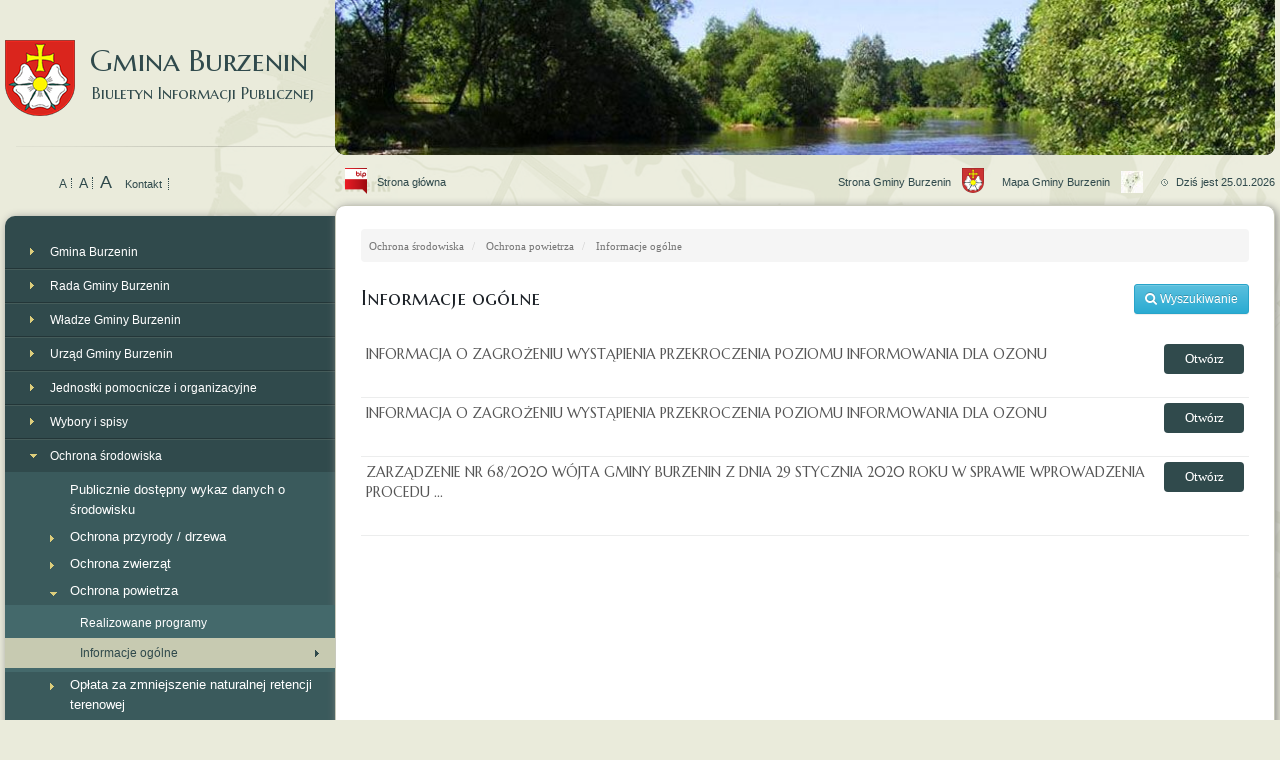

--- FILE ---
content_type: text/html; charset=utf-8
request_url: https://ugburzenin.pl/bip/v/123
body_size: 12132
content:
<!DOCTYPE html>
<html lang="pl">
    <head>
        <base href="/"/>
        <title>Biuletyn Informacji Publicznej Gminy Burzenin</title>
        <meta name="description" content="">
        <meta http-equiv="Content-Type" content="text/html; charset=UTF-8" />
        <link rel="author" href="/humans.txt" />
        <meta http-equiv="X-UA-Compatible" content="IE=edge,chrome=1">
        <meta name="viewport" content="width=device-width">
        <link href='https://fonts.googleapis.com/css?family=Marcellus+SC&subset=latin,latin-ext' rel='stylesheet' type='text/css'>

        <!-- Latest compiled and minified CSS -->
        <link rel="stylesheet" href="https://maxcdn.bootstrapcdn.com/bootstrap/3.3.7/css/bootstrap.min.css" integrity="sha384-BVYiiSIFeK1dGmJRAkycuHAHRg32OmUcww7on3RYdg4Va+PmSTsz/K68vbdEjh4u" crossorigin="anonymous">

        <!-- Optional theme -->
        <link rel="stylesheet" href="https://maxcdn.bootstrapcdn.com/bootstrap/3.3.7/css/bootstrap-theme.min.css" integrity="sha384-rHyoN1iRsVXV4nD0JutlnGaslCJuC7uwjduW9SVrLvRYooPp2bWYgmgJQIXwl/Sp" crossorigin="anonymous">
        <link href="//maxcdn.bootstrapcdn.com/font-awesome/4.1.0/css/font-awesome.min.css" rel="stylesheet">

        <link href="site/css/stylebip.css" media="screen" rel="stylesheet" type="text/css" />
        <script type="text/javascript" src="site/js/jquery.js"></script>
        <!--<script type="text/javascript" src="site/js/jquery-1.9.1.min.js"></script>-->
        <link rel="shortcut icon" href="favicon.ico" type="image/x-icon" />

        <script type="text/javascript" src="site/js/jquery.cycle.2.min.js"></script>
        <script type="text/javascript" src="site/js/jquery.cycle2.carousel.min.js"></script>
        <script type="text/javascript" src="site/js/fancybox/jquery.fancybox-1.3.4.js"></script>
        <link rel="stylesheet" href="site/js/fancybox/jquery.fancybox-1.3.4.css" type="text/css" media="screen" />
        <link type="text/css" href="/css/colorbox.css" rel="stylesheet" media="screen" /> 
        <script type="text/javascript" src="/js/jquery.colorbox-min.js"></script>
       
         <link rel="stylesheet" type="text/css" href="https://cdn.datatables.net/v/dt/dt-1.10.16/b-1.5.1/b-html5-1.5.1/b-print-1.5.1/fc-3.2.4/fh-3.1.3/r-2.2.1/datatables.min.css"/>
 
        <script type="text/javascript">
            $(document).ready(function () {

                $("a.photo").fancybox(
                        {
                            'padding': 3
                        });


                $("a#single_image").fancybox();


                $("a#inline").fancybox({
                    'hideOnContentClick': true
                });

                $(".click").fancybox(
                        {
                            'padding': 3
                        });
                $("a.group").fancybox({
                    'transitionIn': 'elastic',
                    'transitionOut': 'elastic',
                    'speedIn': 600,
                    'speedOut': 200,
                    'overlayShow': false
                });
                $('#mobile_menu').click(function ()
                {
                    $('#menu_glowne').toggleClass('display');
                    return false;
                });

            });

            printDivCSS = new String('<link href="//css/style.css" media="print" rel="stylesheet" type="text/css" />')
            function printDiv(div) {
                window.frames["print_frame"].document.body.innerHTML = printDivCSS + div[0].innerHTML;
                window.frames["print_frame"].window.focus();
                window.frames["print_frame"].window.print();
            }
        </script>
        <script src="https://maps.googleapis.com/maps/api/js?v=3.exp&amp;sensor=false"></script>
        <script type="text/javascript">
            var map;
            var MY_MAPTYPE_ID = 'custom_style';

            function initialize() {

                var featureOpts = [{"stylers": [{"saturation": 1}, {"hue": "#ccff00"}]}, {"featureType": "water", "stylers": [{"hue": "#00ff66"}, {"saturation": -100}, {"lightness": -26}]}, {"featureType": "road.arterial", "stylers": [{"gamma": 0.72}, {"saturation": -71}, {"hue": "#66ff00"}]}, {"featureType": "road.highway", "stylers": [{"lightness": -2}, {"hue": "#11ff00"}, {"saturation": -80}]}, {}];

                var mapOptions = {
                    disableDefaultUI: true,
                    zoom: 16,
                    scrollwheel: false,
                    zoomControlOptions:
                            {
                                style: google.maps.ZoomControlStyle.SMALL
                            },
                    panControl: false,
                    center: new google.maps.LatLng(51.45984, 18.83101),
                    mapTypeControlOptions: {
                        mapTypeIds: [google.maps.MapTypeId.ROADMAP, MY_MAPTYPE_ID]
                    },
                    mapTypeId: MY_MAPTYPE_ID
                };

                map = new google.maps.Map(document.getElementById('map-canvas'), mapOptions);
                map2 = new google.maps.Map(document.getElementById('map-canvas2'), mapOptions);
                map3 = new google.maps.Map(document.getElementById('map-canvas3'), mapOptions);

                var marker = new google.maps.Marker({
                    position: new google.maps.LatLng(51.45984, 18.83101),
                    map: map3,
                    title: 'UG Burzenin'
                });

                var customMapType = new google.maps.StyledMapType(featureOpts, {name: 'Custom Style'});

                map.mapTypes.set(MY_MAPTYPE_ID, customMapType);
                map2.mapTypes.set(MY_MAPTYPE_ID, customMapType);
                map3.mapTypes.set(MY_MAPTYPE_ID, customMapType);
            }

            google.maps.event.addDomListener(window, 'load', initialize);
        </script>
        <script type="text/javascript">
            $(document).ready(function ()
            {

//                $('#push').css('height', $('#dolne_boxy').height() + 20);
//
//                if ($('#boxy_prawo').height() < $('#zawartosc').height())
//                {
//                    $('#boxy_prawo').css('height', $('#zawartosc').height() - 25);
//                }
                $.ajaxSetup({
                    // Disable caching of AJAX responses
                    cache: false
                });

                $('.rozwin_drugi>a').live("click",function ()
                {
                    $(this).parent().toggleClass('rozwiniete');
                    return false;
                });
                $('.rozwin_trzeci>a').live("click",function ()
                {
                    $(this).parent().toggleClass('rozwiniete');
                    return false;
                });

//                if (/Android|webOS|iPhone|iPad|iPod|BlackBerry|IEMobile|Opera Mini/i.test(navigator.userAgent))
//                {
//                    $('.rozwin_trzeci>a').live("click",function ()
//                    {
//                        alert("3");
//                        $(this).parent().toggleClass('rozwiniete');
//                        return false;
//                    });
//                    $('.rozwin_czwarty>a').live("click",function ()
//                    {
//                        alert("4");
//                        $(this).parent().toggleClass('rozwiniete');
//                        return false;
//                    });
//                } else
//                {
//                    $('.rozwin_trzeci>a').live("click",function ()
//                    {
//                        return false;
//                    });
//                    $('.rozwin_czwarty>a').live("click",function ()
//                    {
//                        return false;
//                    });
//                }

//
//                $(window).resize(function ()
//                {
//
//                    $('#push').css('height', $('#dolne_boxy').height() + 20);
//
//                    if ($('#boxy_prawo').height() < $('#zawartosc').height())
//                    {
//                        $('#boxy_prawo').css('height', $('#zawartosc').height() - 25);
//                    }
//
//
//                    $('.rozwin_drugi>a').live("click",function ()
//                    {
//                        $(this).parent().toggleClass('rozwiniete');
//                        return false;
//                    });
//                    $('.rozwin_trzeci>a').live("click",function ()
//                    {
//                        $(this).parent().toggleClass('rozwiniete');
//                        return false;
//                    });
//                });


            });

        </script>
        <script>
            $(document).ready(function () {
                $("#btnSlide").on('click', function () {
                    $("p.pSlide").toggle("slow");
                    return false;
                });
            });
        </script>
        <script type="text/javascript">
            function SliderImages() {
                var $active = $('#cycler .active');
                var $next = ($active.next().length > 0) ? $active.next() : $('#cycler img:first');
                $next.css('z-index', 2);//move the next image up the pile
                $active.fadeOut(1500, function () {//fade out the top image
                    $active.css('z-index', 1).show().removeClass('active');//reset the z-index and unhide the image
                    $next.css('z-index', 3).addClass('active');//make the next image the top one
                });
            }

            $(document).ready(function () {
// run every 7s
                setInterval('SliderImages()', 7000);
            })
        </script>
        <link href="css/stylebiplast.css" media="screen" rel="stylesheet" type="text/css" />
    </head>
    <body onload="godzina();">
        <script>
  (function(i,s,o,g,r,a,m){i['GoogleAnalyticsObject']=r;i[r]=i[r]||function(){
  (i[r].q=i[r].q||[]).push(arguments)},i[r].l=1*new Date();a=s.createElement(o),
  m=s.getElementsByTagName(o)[0];a.async=1;a.src=g;m.parentNode.insertBefore(a,m)
  })(window,document,'script','//www.google-analytics.com/analytics.js','ga');

  ga('create', 'UA-59513688-1', 'auto');
  ga('send', 'pageview');

</script><!--        <script type="text/javascript">
            if (window.location.href == "http://ugburzenin.pl/bip" || window.location.href == "http://www.ugburzenin.pl/bip") {
             $.colorbox({href: "http://www.ugburzenin.pl/images/zyczenia-wielkanocne.jpg", open: true});
            }
        </script>-->
        <iframe name='print_frame' style='position: absolute' width='0' height='0' frameborder='0' src='about:blank'></iframe>
        <div id="main">
            <div>
                <div id="left">
                    <a href="/bip" id="logo" class="notranslate htitle"><img src="images/logo.png" alt="UG Burzenin"/>Gmina Burzenin <span>Biuletyn Informacji Publicznej</span></a>
                    <div id="search2"  class="hidden-sm hidden-md hidden-xs">
                        <form action="pl/site/search">
                            <input type="text" placeholder="Szukana fraza" name='search' value=""/>
                            <button type="submit"></button>
                        </form>
                    </div>
                    <div class="clear"></div>
                    <div id="opcje" class="hidden-sm hidden-md hidden-xs">
    <div id="smallK">
        <a onclick="$('p').css('font-size', '1.2em')" href="javascript:;" id="small_font">A</a>
        <a onclick="$('p').css('font-size', '1.5em')" href="javascript:;" id="normal_font">A</a>
        <a onclick="$('p').css('font-size', '1.8em')" href="javascript:;" id="big_font">A</a>
        <a href="/art/kontakt" id="kontakt_top">Kontakt</a>
    </div>

    <div id="google_translate_element"></div>
    <script type="text/javascript">
        function googleTranslateElementInit() {
            new google.translate.TranslateElement({pageLanguage: 'pl', includedLanguages: 'uk,de,en,no,ru,sv,it', layout: google.translate.TranslateElement.InlineLayout.SIMPLE}, 'google_translate_element');
            $('#google_translate_element').bind('DOMNodeInserted', function(event) {
                $('.goog-te-menu-value span:first').html('Language');
            });
        }
    </script>
    <script type="text/javascript" src="//translate.google.com/translate_a/element.js?cb=googleTranslateElementInit"></script>

    <!--<a href="/viewer" id="mapa_serwisu">Mapa serwisu</a>-->
<!--                        <span id="jezyk">Język (Polski)
        <span class="btn-group">
            <a href="/" class='btn btn-small active'>Polski</a>
            <a href="/en" class='btn btn-small '>English</a>
            <a href="/de" class='btn btn-small '>Deutsch</a>
            <a href="/ru" class='btn btn-small '>Pусский</a>
        </span>
    </span>-->
</div>                    <a href="" id="mobile_menu"></a>

<nav id="menu_glowne">
    <ul>
        <li class="rozwin_drugi "><a href="/bip/v/54">Gmina Burzenin</a><span class="poziom_drugi"><ul><li  class=" "><a href="/bip">Informacje ogólne</a></li><li  class=" "><a href="/bip/dokument/58/10892">Statut</a></li><li  class=" "><a href="/bip/v/59">Dokumenty strategiczne</a></li><li  class=" "><a href="/bip/v/61">Budżet i finanse</a></li><li  class=" "><a href="/bip/v/60">Majątek</a></li><li  class=" "><a href="/bip/v/62">Poręczenia i gwarancje</a></li></ul></span></li><li class="rozwin_drugi "><a href="/bip/v/72">Rada Gminy Burzenin</a><span class="poziom_drugi"><ul><li  class=" "><a href="/bip/v/73">Skład Rady Gminy Burzenin</a></li><li class="rozwin_trzeci "><a href="/bip/v/74">Składy Komisji</a><span class="poziom_trzeci"><ul><li  class=" "><a href="/bip/v/239">Komisja Społeczno - Oświatowa</a></li><li  class=" "><a href="/bip/v/240">Komisja Budżetowo - Gospodarcza</a></li><li  class=" "><a href="/bip/v/241">Komisja Rewizyjna</a></li><li  class=" "><a href="/bip/v/362">Komisja skarg wniosków i petycji</a></li></ul></span></li><li  class=" "><a href="/bip/v/75">Uchwały</a></li><li  class=" "><a href="/bip/v/82">Protokoły z posiedzeń</a></li><li  class=" "><a href="/bip/v/83">Obrady komisji</a></li><li  class=" "><a href="/bip/v/84">Sesje Rady Gminy</a></li><li  class=" "><a href="bip/dokument/85/10698">Transmisja na żywo z sesji</a></li><li  class=" "><a href="/bip/v/86">Sesje archiwalne</a></li><li  class=" "><a href="/bip/v/259">Interpelacje i zapytania</a></li><li class="rozwin_trzeci "><a href="/bip/v/352">Inicjatywy obywatelskie</a><span class="poziom_trzeci"><ul><li  class=" "><a href="/bip/v/353">Informacje ogólne</a></li><li  class=" "><a href="/bip/v/354">Komunikaty i ogłoszenia</a></li></ul></span></li></ul></span></li><li class="rozwin_drugi "><a href="/bip/v/87">Władze Gminy Burzenin</a><span class="poziom_drugi"><ul><li  class=" "><a href="/bip/v/88">Wójt Gminy Burzenin</a></li><li  class=" "><a href="/bip/v/89">Zastępca Wójta Gminy Burzenin</a></li><li  class=" "><a href="/bip/v/90">Sekretarz Gminy Burzenin</a></li><li  class=" "><a href="/bip/v/91">Skarbnik Gminy Burzenin</a></li><li  class=" "><a href="/bip/v/92">Kierownik Urzędu Stanu Cywilnego</a></li><li  class=" "><a href="/bip/v/93">Zarządzenia</a></li></ul></span></li><li class="rozwin_drugi "><a href="/bip/v/94">Urząd Gminy Burzenin</a><span class="poziom_drugi"><ul><li  class=" "><a href="/bip/v/95">Struktura organizacyjna</a></li><li  class=" "><a href="/bip/v/97">Godziny urzędowania</a></li><li  class=" long"><a href="/bip/v/98">Sposoby przyjmowania i załatwiania spraw</a></li><li class="rozwin_trzeci "><a href="/bip/v/99">Prowadzone rejestry</a><span class="poziom_trzeci"><ul><li  class=" "><a href="/bip/v/102">Informacje ogólne</a></li><li  class=" "><a href="/bip/v/104">Rejestr umów</a></li><li  class=" "><a href="/bip/v/260">Rejestr instytucji kultury</a></li><li  class=" long"><a href="/bip/v/103">Rejestr gminnych jednostek organizacyjnych</a></li></ul></span></li><li  class=" "><a href="/bip/v/100">Opinie, audyty, ekspertyzy</a></li><li  class=" "><a href="/bip/v/96">Praca (konkursy / nabory)</a></li><li  class=" "><a href="/bip/v/101">Inne informacje</a></li></ul></span></li><li class="rozwin_drugi "><a href="/bip/v/105">Jednostki pomocnicze i organizacyjne</a><span class="poziom_drugi"><ul><li  class=" "><a href="/bip/v/106">Sołectwa</a></li><li  class=" long"><a href="/bip/v/107">Jednostki organizacyjne Gminy Burzenin</a></li></ul></span></li><li class="rozwin_drugi "><a href="/bip/v/108">Wybory i spisy</a><span class="poziom_drugi"><ul><li  class=" "><a href="/bip/v/397">Informacje i komunikaty</a></li><li  class=" "><a href="/bip/v/258">Informacje ogólne</a></li><li  class=" "><a href="/bip/v/231">Wybory do Parlamentu Europejskiego</a></li><li  class=" "><a href="/bip/v/232">Wybory Samorządowe</a></li><li  class=" "><a href="/bip/v/233">Wybory Prezydenckie</a></li><li  class=" long"><a href="/bip/v/432">Wybory ławników na kadencję 2024-2027</a></li><li  class=" "><a href="/bip/v/235">Wybory do Sejmu i Senatu</a></li><li  class=" "><a href="/bip/v/236">Wybory Sołtysa</a></li><li  class=" "><a href="/bip/v/234">Referendum</a></li><li  class=" "><a href="/bip/v/394">Powszechny Spis Rolny</a></li><li  class=" "><a href="/bip/v/396">Spis Ludności i Mieszkań</a></li><li  class=" "><a href="/bip/v/395">Informacje i Komunikaty</a></li></ul></span></li><li class="rozwin_drugi rozwiniete"><a href="/bip/v/109">Ochrona środowiska</a><span class="poziom_drugi"><ul><li  class=" long"><a href="/bip/v/110">Publicznie dostępny wykaz danych o środowisku</a></li><li class="rozwin_trzeci "><a href="/bip/v/111">Ochrona przyrody / drzewa</a><span class="poziom_trzeci"><ul><li  class=" long"><a href="/bip/v/323">Publiczny wykaz danych o środowisku (drzewa)</a></li><li  class=" "><a href="/bip/v/113">Realizowane programy</a></li><li  class=" "><a href="/bip/v/114">Wycinka drzew - informacje ogólne</a></li><li  class=" long"><a href="https://www.ugburzenin.pl/bip/dokument/261/7614">Pomniki przyrody i obszary chronione</a></li><li  class=" "><a href="/bip/v/115">Formularze i druki</a></li></ul></span></li><li class="rozwin_trzeci "><a href="/bip/v/112">Ochrona zwierząt</a><span class="poziom_trzeci"><ul><li  class=" "><a href="/bip/v/343">Informacje i komunikaty</a></li><li  class=" "><a href="/bip/v/116">Realizowane programy</a></li><li  class=" long"><a href="/bip/v/117">Jak dokonać zgłoszenia dotyczącego zwierząt?</a></li><li  class=" "><a href="/bip/v/118">Zwierzęta do adopcji</a></li><li  class=" "><a href="/bip/v/377">Polowania</a></li></ul></span></li><li class="rozwin_trzeci rozwiniete"><a href="/bip/v/119">Ochrona powietrza</a><span class="poziom_trzeci"><ul><li  class=" "><a href="/bip/v/122">Realizowane programy</a></li><li  class="current_selected "><a href="/bip/v/123">Informacje ogólne</a></li></ul></span></li><li class="rozwin_trzeci "><a href="/bip/v/445">Opłata za zmniejszenie naturalnej retencji terenowej</a><span class="poziom_trzeci"><ul><li  class=" "><a href="/bip/v/449">Informacje i komunikaty</a></li><li  class=" "><a href="/bip/v/448">Formularze i druki</a></li></ul></span></li><li class="rozwin_trzeci "><a href="/bip/v/422">Program Czyste Powietrze</a><span class="poziom_trzeci"><ul><li  class=" "><a href="/bip/v/451">Informacje i komunikaty</a></li><li  class=" "><a href="/bip/v/452">Formularze i druki</a></li></ul></span></li><li class="rozwin_trzeci "><a href="/bip/v/120">Azbest</a><span class="poziom_trzeci"><ul><li  class=" "><a href="/bip/v/124">Realizowane programy</a></li><li  class=" "><a href="https://www.ugburzenin.pl/bip/dokument/125/10669">Jak pozbyć się azbestu</a></li><li  class=" long"><a href="/bip/v/126">Podmioty realizujące zbiórkę azbestu</a></li><li  class=" "><a href="/bip/v/320">Nabory wniosków</a></li><li  class=" "><a href="/bip/v/321">Formularze i druki</a></li></ul></span></li><li class="rozwin_trzeci "><a href="/bip/v/121">Przydomowe oczyszczalnie ścieków</a><span class="poziom_trzeci"><ul><li  class=" "><a href="/bip/v/127">Realizowane programy</a></li><li  class=" long"><a href="/bip/dokument/128/10525">W jaki sposób otrzymać dofinansowanie na budowę oczyszczalni?</a></li><li  class=" "><a href="/bip/v/129">Regulaminy</a></li><li  class=" "><a href="/bip/v/322">Nabory wniosków</a></li><li  class=" "><a href="/bip/v/130">Formularze i druki</a></li></ul></span></li><li class="rozwin_trzeci "><a href="/bip/v/262">Fotowoltaika, solary, pompy ciepła i piece</a><span class="poziom_trzeci"><ul><li  class=" "><a href="/bip/v/263">Informacje ogólne</a></li><li  class=" "><a href="/bip/v/264">Realizowane programy</a></li><li  class=" "><a href="/bip/v/265">Nabory wniosków</a></li><li  class=" "><a href="/bip/v/266">Formularze i druki</a></li></ul></span></li><li  class=" "><a href="/bip/v/325">Pozostałe</a></li></ul></span></li><li class="rozwin_drugi "><a href="/bip/v/131">Zamówienia publiczne</a><span class="poziom_drugi"><ul><li  class=" "><a href="/bip/v/370">Informacje ogólne</a></li><li  class=" "><a href="/bip/v/132">Plan zamówień publicznych</a></li><li  class=" "><a href="/bip/v/225">Rejestr umów</a></li><li  class=" "><a href="/bip/v/135">Zamówienia do 130 tys. złotych</a></li><li  class=" long"><a href="/bip/v/224">Zamówienia powyżej 130 tys. złotych (archiwalne)</a></li><li  class=" long"><a href="https://e-zp.ugburzenin.pl/procurements">E- zamówienia elektroniczna platforma do prowadzenia zamówień publicznych</a></li><li  class=" "><a href="/bip/v/433">Emisja obligacji</a></li><li  class=" long"><a href="/bip/dokument/368/12228">Transmisja na żywo z otwarcia ofert</a></li><li  class=" long"><a href="/bip/v/369">Archiwalne transmisje z otwarcia ofert</a></li></ul></span></li><li class="rozwin_drugi "><a href="/bip/v/138">Gospodarka komunalna i drogi</a><span class="poziom_drugi"><ul><li class="rozwin_trzeci "><a href="/bip/v/139">Odpady komunalne</a><span class="poziom_trzeci"><ul><li  class=" "><a href="/bip/v/140">Informacje i komunikaty</a></li><li  class=" "><a href="/bip/v/141">Regulaminy</a></li><li  class=" "><a href="/bip/v/142">Opłaty i ich pobór</a></li><li  class=" "><a href="/bip/v/143">Harmonogramy odbiorów</a></li><li  class=" "><a href="/bip/v/144">Podmioty obsługujące</a></li><li  class=" "><a href="/bip/v/267">Formularze i druki</a></li></ul></span></li><li class="rozwin_trzeci "><a href="/bip/v/145">Woda i ścieki</a><span class="poziom_trzeci"><ul><li  class=" "><a href="/bip/v/147">Informacje i komunikaty</a></li><li  class=" "><a href="/bip/v/148">Regulaminy</a></li><li  class=" "><a href="/bip/v/268">Opłaty i ich pobór</a></li><li  class=" "><a href="/bip/v/269">Przyłączenia do sieci</a></li><li  class=" "><a href="/bip/v/270">Awarie</a></li><li  class=" "><a href="/bip/v/271">Odbiór ścieków i osadów</a></li><li  class=" "><a href="/bip/v/272">Formularze i druki</a></li></ul></span></li><li class="rozwin_trzeci "><a href="/bip/v/146">Czystość i porządek</a><span class="poziom_trzeci"><ul><li  class=" "><a href="/bip/v/273">Informacje i komunikaty</a></li><li  class=" "><a href="/bip/v/274">Regulaminy</a></li></ul></span></li><li class="rozwin_trzeci "><a href="/bip/v/149">Targowisko</a><span class="poziom_trzeci"><ul><li  class=" "><a href="/bip/v/151">Informacje ogólne</a></li><li  class=" "><a href="/bip/v/152">Regulaminy</a></li><li  class=" "><a href="/bip/v/153">Opłaty i ich pobór</a></li></ul></span></li><li class="rozwin_trzeci "><a href="/bip/v/150">Drogi publiczne</a><span class="poziom_trzeci"><ul><li  class=" "><a href="/bip/v/154">Informacje ogólne</a></li><li  class=" "><a href="/bip/v/275">Umieszczanie urządzeń w pasie</a></li><li  class=" "><a href="/bip/v/276">Zajęcie pasa drogowego</a></li><li  class=" "><a href="/bip/v/277">Budowa zjazdu z drogi gminnej</a></li><li  class=" long"><a href="/bip/v/390">Udostępnianie kanałów technologicznych</a></li><li  class=" "><a href="/bip/v/155">Opłaty i ich pobór</a></li><li  class=" "><a href="/bip/v/156">Formularze i druki</a></li></ul></span></li><li class="rozwin_trzeci "><a href="/bip/v/371">Transport Publiczny</a><span class="poziom_trzeci"><ul><li  class=" "><a href="/bip/v/372">Informacje i komunikaty</a></li><li  class=" "><a href="/bip/v/374">Korzystanie z przystanków</a></li><li  class=" "><a href="/bip/v/375">Zezwolenia</a></li><li  class=" "><a href="/bip/v/376">Formularze i druki</a></li><li  class=" "><a href="https://ugburzenin.pl/bip/dokument/373/13985">Rozkład jazdy autobusów gminnych</a></li></ul></span></li><li  class=" "><a href="/bip/v/382">Ciepło, energia i paliwa gazowe</a></li><li  class=" "><a href="/bip/v/383">Informacje i komunikaty</a></li><li  class=" "><a href="/bip/v/391">Założenia do planu zaopatrzenia</a></li></ul></span></li><li class="rozwin_drugi "><a href="/bip/v/157">Planowanie i zagospodarowanie przestrzenne</a><span class="poziom_drugi"><ul><li class="rozwin_trzeci "><a href="/bip/v/158">Plan zagospodarowania przestrzennego</a><span class="poziom_trzeci"><ul><li  class=" "><a href="/bip/v/437">Plan ogólny Gminy Burzenin</a></li><li  class=" long"><a href="/bip/v/436">Miejscowy plan zagospodarowania przestrzennego dla działek nr ewid. 291 i 294 położonych w obrębie Sambórz</a></li><li  class=" "><a href="/bip/v/345">Komunikaty i obwieszczenia</a></li><li  class=" "><a href="/bip/v/163">Plan Burzenin-Strumiany-Witów</a></li><li  class=" "><a href="/bip/v/164">Formularze i druki</a></li></ul></span></li><li class="rozwin_trzeci "><a href="/bip/v/159">Studium zagospodarowania przestrzennego</a><span class="poziom_trzeci"><ul><li  class=" "><a href="/bip/v/346">Komunikaty i obwieszczenia</a></li><li  class=" long"><a href="https://www.ugburzenin.pl/bip/dokument/165/10666">Studium zagospodarowania przestrzennego Gminy Burzenin</a></li><li  class=" "><a href="/bip/v/166">Formularze i druki</a></li></ul></span></li><li class="rozwin_trzeci "><a href="/bip/v/160">Decyzje o warunkach zagospodarowania</a><span class="poziom_trzeci"><ul><li  class=" "><a href="/bip/v/347">Komunikaty i obwieszczenia</a></li><li  class=" "><a href="/bip/v/167">Informacje ogólne</a></li><li  class=" "><a href="/bip/v/168">Formularze i druki</a></li></ul></span></li><li class="rozwin_trzeci "><a href="/bip/v/161">Inwestycje celu publicznego</a><span class="poziom_trzeci"><ul><li  class=" "><a href="/bip/v/169">Komunikaty i obwieszczenia</a></li><li  class=" "><a href="/bip/v/170">Formularze i druki</a></li></ul></span></li><li  class=" "><a href="/bip/v/350">Opłaty adiacenckie</a></li><li  class=" "><a href="http://burzenin.e-mapa.net/">Mapy Gminy</a></li></ul></span></li><li class="rozwin_drugi "><a href="/bip/v/171">Podatki, akcyza, umowy dzierżawy</a><span class="poziom_drugi"><ul><li class="rozwin_trzeci "><a href="/bip/v/378">Umowy dzierżawy</a><span class="poziom_trzeci"><ul><li  class=" "><a href="/bip/v/379">Informacje ogólne</a></li><li  class=" "><a href="/bip/v/380">Druki do pobrania</a></li></ul></span></li><li class="rozwin_trzeci "><a href="/bip/v/333">Podatek rolny</a><span class="poziom_trzeci"><ul><li  class=" "><a href="/bip/v/335">Informacje ogólne</a></li><li  class=" "><a href="/bip/dokument/336/10506">Stawki podatku</a></li><li  class=" "><a href="/bip/v/337">Formularze i druki</a></li></ul></span></li><li class="rozwin_trzeci "><a href="/bip/v/334">Podatek leśny</a><span class="poziom_trzeci"><ul><li  class=" "><a href="/bip/dokument/338/10605">Informacje ogólne</a></li><li  class=" "><a href="/bip/dokument/339/10606">Stawki podatku</a></li><li  class=" "><a href="/bip/v/340">Formularze i druki</a></li></ul></span></li><li class="rozwin_trzeci "><a href="/bip/v/172">Podatki od nieruchomości</a><span class="poziom_trzeci"><ul><li  class=" "><a href="/bip/v/178">Informacje ogólne</a></li><li  class=" "><a href="/bip/v/179">Stawki podatków</a></li><li  class=" "><a href="/bip/v/180">Formularze i druki</a></li></ul></span></li><li class="rozwin_trzeci "><a href="/bip/v/173">Podatki od środków transportowych</a><span class="poziom_trzeci"><ul><li  class=" "><a href="/bip/v/181">Informacje ogólne</a></li><li  class=" "><a href="/bip/v/182">Stawki podatków</a></li><li  class=" "><a href="/bip/v/183">Formularze i druki</a></li></ul></span></li><li class="rozwin_trzeci "><a href="/bip/v/174">Akcyza</a><span class="poziom_trzeci"><ul><li  class=" "><a href="/bip/v/184">Informacje ogólne</a></li><li  class=" "><a href="/bip/v/185">Formularze i druki</a></li></ul></span></li><li class="rozwin_trzeci "><a href="/bip/v/175">Zaświadczenia</a><span class="poziom_trzeci"><ul><li  class=" "><a href="/bip/v/186">Informacje ogólne</a></li><li  class=" "><a href="/bip/v/187">Formularze i druki</a></li></ul></span></li><li class="rozwin_trzeci "><a href="/bip/v/176">Pomoc publiczna</a><span class="poziom_trzeci"><ul><li  class=" "><a href="/bip/v/188">Informacje ogólne</a></li><li  class=" "><a href="/bip/v/189">Wykazy udzielonych ulg i umorzeń</a></li></ul></span></li><li  class=" "><a href="/bip/v/177">Inne</a></li></ul></span></li><li class="rozwin_drugi "><a href="/bip/v/190">Nieruchomości gminne</a><span class="poziom_drugi"><ul><li  class=" "><a href="/bip/v/191">Sprzedaż</a></li><li  class=" "><a href="/bip/v/192">Najem/dzierżawa</a></li><li  class=" "><a href="/bip/v/292">Inne</a></li></ul></span></li><li class="rozwin_drugi "><a href="/bip/v/293">Zabytki</a><span class="poziom_drugi"><ul><li  class=" "><a href="/bip/v/294">Informacje ogólne</a></li><li  class=" "><a href="/bip/v/348">Realizowane programy</a></li><li  class=" "><a href="/bip/v/349">Gminna ewidencja zabytków</a></li><li  class=" "><a href="/bip/v/295">Nabory wniosków</a></li><li  class=" "><a href="/bip/v/296">Formularze i druki</a></li></ul></span></li><li class="rozwin_drugi "><a href="/bip/v/193">Sprawy obywatelskie</a><span class="poziom_drugi"><ul><li class="rozwin_trzeci "><a href="/bip/v/194">Dowody osobiste</a><span class="poziom_trzeci"><ul><li  class=" "><a href="/bip/v/197">Informacje ogólne</a></li><li  class=" "><a href="/bip/v/198">Formularze i druki</a></li></ul></span></li><li class="rozwin_trzeci "><a href="/bip/v/195">Zameldowanie</a><span class="poziom_trzeci"><ul><li  class=" "><a href="/bip/v/297">Formularze i druki</a></li><li  class=" "><a href="/bip/v/199">Informacje ogólne</a></li></ul></span></li><li class="rozwin_trzeci "><a href="/bip/v/196">Akty stanu cywilnego</a><span class="poziom_trzeci"><ul><li  class=" "><a href="/bip/v/200">Informacje ogólne</a></li><li  class=" "><a href="/bip/v/201">Formularze i druki</a></li></ul></span></li></ul></span></li><li class="rozwin_drugi "><a href="/bip/v/202">Oświata i pomoc uczniom</a><span class="poziom_drugi"><ul><li  class=" "><a href="/bip/v/366">Informacje i komunikaty</a></li><li class="rozwin_trzeci "><a href="/bip/v/363">Dofinansowanie kształcenia młodocianych</a><span class="poziom_trzeci"><ul><li  class=" "><a href="/bip/v/364">Informacje ogólne</a></li><li  class=" "><a href="/bip/v/365">Formularze i druki</a></li></ul></span></li><li class="rozwin_trzeci "><a href="/bip/v/298">Pomoc materialna o charakterze socjalnym</a><span class="poziom_trzeci"><ul><li  class=" "><a href="/bip/v/203">Informacje ogólne</a></li><li  class=" "><a href="/bip/v/305">Regualminy</a></li><li  class=" "><a href="/bip/v/304">Ogłoszenia i obwieszczenia</a></li><li  class=" "><a href="/bip/v/299">Formularze i druki</a></li></ul></span></li><li  class=" "><a href="/bip/dokument/355/10609">Rejestr żłobków</a></li><li class="rozwin_trzeci "><a href="/bip/v/300">Stypendia za wyniki w nauce</a><span class="poziom_trzeci"><ul><li  class=" "><a href="/bip/v/301">Informacje ogólne</a></li><li  class=" "><a href="/bip/v/302">Regulaminy</a></li><li  class=" "><a href="/bip/v/303">Ogłoszenia i obwieszczenia</a></li><li  class=" "><a href="/bip/v/204">Formularze i druki</a></li></ul></span></li></ul></span></li><li class="rozwin_drugi "><a href="/bip/v/205">Organizacje pozarządowe i aktywność społeczna</a><span class="poziom_drugi"><ul><li  class=" "><a href="/bip/v/206">Konsultacje społeczne</a></li><li class="rozwin_trzeci "><a href="/bip/v/207">Programy współpracy</a><span class="poziom_trzeci"><ul><li  class=" "><a href="/bip/v/211">Aktualne</a></li><li  class=" "><a href="/bip/v/212">Archiwalne</a></li></ul></span></li><li class="rozwin_trzeci "><a href="/bip/v/208">Konkursy na dofinansowanie</a><span class="poziom_trzeci"><ul><li  class=" "><a href="/bip/v/213">Informacje ogólne</a></li><li  class=" "><a href="/bip/v/214">Nabory wniosków konkursowych</a></li><li  class=" "><a href="/bip/v/306">Formularze i druki</a></li></ul></span></li><li class="rozwin_trzeci "><a href="/bip/v/210">Stypendia za wyniki sportowe</a><span class="poziom_trzeci"><ul><li  class=" "><a href="/bip/v/307">Informacje ogólne</a></li><li  class=" "><a href="/bip/v/308">Regulaminy</a></li><li  class=" "><a href="/bip/v/309">Formularze i druki</a></li></ul></span></li><li class="rozwin_trzeci "><a href="/bip/v/209">Zgromadzenia publiczne</a><span class="poziom_trzeci"><ul><li  class=" "><a href="/bip/v/215">Zgłoszenie: krok po kroku</a></li><li  class=" "><a href="/bip/v/310">Formularze i druki</a></li></ul></span></li><li class="rozwin_trzeci "><a href="/bip/v/358">Tryb małych zleceń</a><span class="poziom_trzeci"><ul><li  class=" "><a href="/bip/v/359">Informacje ogólne</a></li><li  class=" "><a href="/bip/v/360">Ogłoszenia i komunikaty</a></li><li  class=" "><a href="/bip/v/361">Druki i formularze</a></li></ul></span></li></ul></span></li><li  class=" "><a href="https://eurzad.ugburzenin.pl">Panel Mieszkańca E-urząd</a></li><li class="rozwin_drugi "><a href="/bip/v/311">Nasze bezpieczeństwo</a><span class="poziom_drugi"><ul><li  class=" "><a href="/bip/v/312">Komunikaty i ostrzeżenia</a></li><li  class=" "><a href="/bip/v/313">Obrona cywilna</a></li><li  class=" "><a href="/bip/v/314">Zarządzanie kryzysowe</a></li><li  class=" "><a href="/bip/v/315">Sprawy obronne</a></li><li  class=" "><a href="/bip/v/316">Kontakty alarmowe</a></li><li  class=" "><a href="/bip/v/450">Schrony i ukrycia dla ludności</a></li><li  class=" "><a href="/bip/v/402">Inne</a></li></ul></span></li><li class="rozwin_drugi "><a href="/bip/v/423">Pomoc i wspracie dla mieszkańców</a><span class="poziom_drugi"><ul><li  class=" "><a href="https://ugburzenin.pl/bip/dokument/424/14093">Pomoc psychologiczna </a></li><li  class=" "><a href="https://ugburzenin.pl/bip/dokument/425/14212">Alkohol i inne uzależnienia</a></li><li class="rozwin_trzeci "><a href="/bip/v/426">Klęska, zdarzenia losowe</a><span class="poziom_trzeci"><ul><li  class=" "><a href="/bip/v/342">Informacje i komunikaty</a></li><li  class=" long"><a href="/bip/v/341">Zasady udzielania pomocy i szacowania</a></li><li  class=" "><a href="/bip/v/367">Formularze i druki</a></li></ul></span></li><li  class=" "><a href="https://ugburzenin.pl/bip/dokument/427/14214">Twój dzielnicowy</a></li><li  class=" long"><a href="https://ugburzenin.pl/bip/dokument/428/14215">Konsultacja prawna dla mieszkańców</a></li><li  class=" "><a href="/bip/v/431">Inna forma pomocy</a></li></ul></span></li><li class="rozwin_drugi "><a href="/bip/v/404">Dostępność dla osób ze szczególnymi potrzebami</a><span class="poziom_drugi"><ul><li  class=" "><a href="/bip/v/405">Informacje i Komunikaty</a></li><li  class=" "><a href="/bip/v/408">Koordynator dostępności</a></li><li  class=" long"><a href="/bip/v/406">Dostępność dla osób ze szczególnymi potrzebami</a></li><li  class=" "><a href="https://www.ugburzenin.pl/bip/dokument/420/12945">Deklaracja dostępności</a></li></ul></span></li><li class="rozwin_drugi "><a href="/bip/v/216">Inne</a><span class="poziom_drugi"><ul><li class="rozwin_trzeci "><a href="/bip/v/438">Sygnalista</a><span class="poziom_trzeci"><ul><li  class=" "><a href="/bip/v/439">Dane kontaktowe</a></li><li  class=" "><a href="/bip/v/440">Ochrona sygnalisty</a></li><li  class=" "><a href="/bip/v/441">Tryb postępowania</a></li><li  class=" "><a href="/bip/v/442">Poufność i dane osobowe</a></li><li  class=" "><a href="/bip/v/444">Procedura zgłoszeń zewnętrznych</a></li><li  class=" "><a href="/bip/v/443">Rzecznik Praw Obywatelskich</a></li></ul></span></li><li  class=" long"><a href="/bip/v/217">Ponowne wykorzystanie informacji zamieszczonych w BIP </a></li><li  class=" long"><a href="/bip/v/219">Rejestr wniosków o udzielenie informacji publicznej</a></li><li  class=" "><a href="/bip/v/220">Petycje</a></li><li  class=" "><a href="/bip/v/221">Wnoszenie skarg i wniosków</a></li><li class="rozwin_trzeci "><a href="/bip/v/222">Oświadczenia majątkowe</a><span class="poziom_trzeci"><ul><li  class=" "><a href="/bip/v/317">Oświadczenia radnych</a></li><li  class=" "><a href="/bip/v/318">Pozostałe oświadczenia</a></li><li  class=" "><a href="/bip/v/319">Formularze i druki</a></li></ul></span></li><li  class=" "><a href="/bip/v/332">Dane osobowe</a></li><li  class=" "><a href="/bip/dokument/223/10376">Obsługa BIP</a></li><li  class=" long"><a href="/bip/dokument/218/10325">Dostęp do informacji publicznej niezamieszczonej w BIP</a></li><li  class=" "><a href="/bip?old">Poprzednia wersja BIP</a></li><li  class=" "><a href="/bip/v/421">Raport o Stanie Gminy</a></li></ul></span></li><li  class=" "><a href="https://cert.pl/publikacje/">Cyberbezpieczeństwo</a></li><li  class=" "><a href="/bip/v/344">Kontakt</a></li>            <!--<li><a href="/art/aktualnosci">Aktualności</a></li>-->
<!--            <li class="rozwin_drugi"><a href="">Rada Gminy Burzenin</a>
                <span class="poziom_drugi">
                    <ul>
                        <li><a href="/bip/artykul/3">Rada Gminy Burzenin</a></li>
                    </ul>						
                </span>                                
                <span class="poziom_drugi">
                    <ul>
                        <li class="rozwin_trzeci"><a href="/bip/uchwaly">Uchwały Rady Gminy Burzenin</a>
                            <span class="poziom_trzeci">
                                <ul>
                                    <li><a href="/bip/uchwaly/2018">Rok 2018</a></li> 
                                    <li><a href="/bip/uchwaly/2017">Rok 2017</a></li> 
                                    <li><a href="/bip/uchwaly/2016">Rok 2016</a></li> 
                                    <li><a href="/bip/uchwaly/2015">Rok 2015</a></li> 
                                    <li><a href="/bip/uchwaly/2014">Rok 2014</a></li> 
                                    <li><a href="/bip/uchwaly/2013">Rok 2013</a></li> 
                                    <li><a href="/bip/uchwaly/2012">Rok 2012</a></li> 
                                    <li><a href="/bip/uchwaly/2011">Rok 2011</a></li> 
                                    <li><a href="/bip/uchwaly/2010">Rok 2010</a></li> 
                                    <li><a href="/bip/uchwaly/2009">Rok 2009</a></li> 
                                    <li><a href="/bip/uchwaly/2008">Rok 2008</a></li> 
                                    <li><a href="/bip/uchwaly/2007">Rok 2007</a></li> 
                                    <li><a href="/bip/uchwaly/2006">Rok 2006</a></li> 
                                    <li><a href="/bip/uchwaly/2005">Rok 2005</a></li> 
                                    <li><a href="/bip/uchwaly/2004">Rok 2004</a></li> 
                                    <li><a href="/bip/uchwaly/2003">Rok 2003</a></li> 
                                </ul>									
                            </span>
                        </li> 
                    </ul>									
                </span>
            </li>

            <li class="rozwin_drugi"><a href="">Władze Gminy Burzenin </a>
                <span class="poziom_drugi">
                    <ul>
                        <li><a href="/bip/artykul/4">Wójt Gminy Burzenin</a></li>
                        <li><a href="/bip/artykul/5">Zastępca Wójta Gminy</a></li>
                        <li><a href="/bip/artykul/6">Sekretarz Gminy</a></li>
                    </ul>									
                </span>                                
                <span class="poziom_drugi">
                    <ul>
                        <li class="rozwin_trzeci"><a href="/bip/uchwaly">Zarządzenia Wójta</a>
                            <span class="poziom_trzeci">
                                <ul>
                                    <li><a href="/bip/zarzadzenia/2018">Rok 2018</a></li>
                                    <li><a href="/bip/zarzadzenia/2017">Rok 2017</a></li>
                                    <li><a href="/bip/zarzadzenia/2016">Rok 2016</a></li>
                                    <li><a href="/bip/zarzadzenia/2015">Rok 2015</a></li> 
                                    <li><a href="/bip/zarzadzenia/2014">Rok 2014</a></li> 
                                    <li><a href="/bip/zarzadzenia/2013">Rok 2013</a></li> 
                                    <li><a href="/bip/zarzadzenia/2012">Rok 2012</a></li> 
                                    <li><a href="/bip/zarzadzenia/2011">Rok 2011</a></li> 
                                    <li><a href="/bip/zarzadzenia/2010">Rok 2010</a></li> 
                                    <li><a href="/bip/zarzadzenia/2009">Rok 2009</a></li> 
                                    <li><a href="/bip/zarzadzenia/2008">Rok 2008</a></li> 
                                    <li><a href="/bip/zarzadzenia/2007">Rok 2007</a></li> 
                                    <li><a href="/bip/zarzadzenia/2006">Rok 2006</a></li> 
                                    <li><a href="/bip/zarzadzenia/2005">Rok 2005</a></li> 
                                    <li><a href="/bip/zarzadzenia/2004">Rok 2004</a></li> 
                                    <li><a href="/bip/zarzadzenia/2003">Rok 2003</a></li> 
                                </ul>									
                            </span>
                        </li> 
                    </ul>									
                </span>
            </li>

            <li class="rozwin_drugi"><a href="">Urząd Gminy Burzenin</a>
                <span class="poziom_drugi">
                    <ul>
                        <li><a href="/bip/artykul/0">Informacje Ogólne</a></li>
                        <li><a href="/bip/artykul/1">Konkursy (praca)</a></li>
                        <li><a href="/bip/artykul/2">Konkursy z zakresu zadań własnych Gminy</a></li>
                    </ul>									
                </span>                                
            </li>

            <li class="rozwin_drugi"><a href="">Wybory</a>
                <span class="poziom_drugi">
                    <ul>
                        <li><a href="/bip/wybory/">Wybory do Parlamentu Europejskiego</a></li>
                    </ul>
                    <ul>
                        <li><a href="/bip/wyborysamorzadowe/">Wybory Samorządowe</a></li>
                    </ul>
                    <ul>
                        <li><a href="/bip/wyboryprezydenckie/">Wybory Prezydenckie 2015</a></li>
                    </ul>
                    <ul>
                        <li><a href="/bip/referendum/">Referendum</a></li>
                    </ul>
                    <ul>
                        <li><a href="/bip/dosejmuisenatu/">Wybory do Sejmu i Senatu</a></li>
                    </ul>
                    <ul>
                        <li><a href="/bip/wyborysoltysa/">Wybory Sołysa</a></li>
                    </ul>
                </span>                                
            </li>

            <li class="rozwin_drugi"><a href="">Jednostki</a>
                <span class="poziom_drugi">
                    <ul>
                        <li><a href="/bip/artykul/7">Organizacyjne</a></li>
                        <li><a href="/bip/artykul/8">Pomocnicze (sołectwa)</a></li>
                        <li><a href="/bip/artykul/18">Rejestr instytucji kultury</a></li>
                    </ul>									
                </span>                                
            </li>

            <li class="rozwin_drugi"><a href="">Dofinansowanie przydomowych oczyszczalni ścieków</a>
                <span class="poziom_drugi">
                    <ul>
                        <li><a href="/art/oczyszczregulamin/">Regulamin</a></li>
                        <li><a href="/art/oczyszczzalaczniki/">Załączniki i wnioski</a></li> 
                        <li><a href="/art/infokrok/">Informacja: krok po kroku</a></li>      
                    </ul>									
                </span>

            </li>

            <li class="rozwin_drugi"><a href="">Zamówienia publiczne</a>
                <span class="poziom_drugi">
                    <ul>
                        <li><a href="/bip/zamowieniado30">do 30 tysięcy euro</a></li>
                        <li><a href="/bip/zamowieniapow30">powyżej 30 tysięcy euro</a></li>  
                        <li><a href="/bip/zamowieniainfo">Plan zamówień publicznych</a></li>
                    </ul>									
                </span>

            </li>

            <li class="rozwin_drugi"><a href="">Ochrona środowiska </a>
                <span class="poziom_drugi">
                    <ul>
                        <li><a href="/bip/decyzjesrodowiskowe">Decyzje środowiskowe</a></li>
                        <li><a href="/bip/odpady">Gospodarka odpadami</a></li>
                        <li><a href="/bip/ochronaprzyrody">Ochrona przyrody</a></li>
                        <li><a href="/bip/ochronazwierzat">Ochrona zwierząt</a></li>
                        <li><a href="/bip/wykazosrodowisku">Publiczny wykaz danych o środowisku</a></li>
                        <li><a href="/bip/czystszepowietrze">Czystsze powietrze</a></li>

                        <li><a href="/bip/inneinformacje">Informacje inne</a></li>
                        <li><a href="/bip/wzorypism">Wzory pism</a></li>
                        <li><a href="/bip/archiwum">Archiwum</a></li>

                    </ul>									
                </span>                                
            </li>

            <li><a href="/bip/prawo/0/0">Prawo miejscowe</a></li>
            <li><a href="/bip/zgromadzenia/0/0">Zgromadzenia</a></li>

            <li class="rozwin_drugi"><a href="">Planowanie i zagospodarowanie przestrzenne</a>
                <span class="poziom_drugi">
                    <ul>
                        <li><a href="/bip/pizp/0/0">Plan zagospodarowania przestrzennego</a></li>
                        <li><a href="/bip/pizp/0/1">Studium zagospodarowania przestrzennego</a></li>
                        <li><a href="/bip/pizp/0/2">Decyzje o warunkach zabudowy i zagospodarowania terenu</a></li>
                        <li><a href="/bip/pizp/0/3">Lokalizacja inwestycji celu publicznego</a></li>
                        <li><a href="http://burzenin.e-mapa.net">MAPY</a></li>
                    </ul>									
                </span>                                
            </li>

            <li class="rozwin_drugi"><a href="">Mienie Gminne</a>
                <span class="poziom_drugi">
                    <ul>
                        <li><a href="/bip/mieniesprzedaz">Sprzedaż</a></li>
                        <li><a href="/bip/mienienajem">Najem / dzierżawa</a></li>
                    </ul>									
                </span>                                
            </li>

            <li class="rozwin_drugi"><a href="">Podatki Gminne</a>
                <span class="poziom_drugi">
                    <ul>
                        <li><a href="/bip/podateknieruchomosci">Podatek od nieruchomości</a></li>
                        <li><a href="/bip/podatekrolny">Podatek rolny</a></li>
                        <li><a href="/bip/podateklesny">Podatek leśny</a></li>
                        <li><a href="/bip/podatektrans">Podatek od środków transportowych</a></li>
                        <li><a href="/bip/akcyza">Akcyza</a></li>
                        <li><a href="/bip/zaswiadczenia">Zaświadczenia</a></li>

                    </ul>
                </span>
            </li>

            <li class="rozwin_drugi"><a href="">Pomoc publiczna </a>
                <span class="poziom_drugi">
                    <ul>
                        <li><a href="/bip/ogloszenia">Ogłoszenia</a></li>
                    </ul>									
                </span>                                
            </li>

            <li class="rozwin_drugi"><a href="">Oświadczenia majątkowe </a>                               
                <span class="poziom_drugi">
                    <ul>
                        <li class="rozwin_trzeci"><a href="/bip/majatkowe">Pracownicy Urzędu Gminy Burzenin</a>
                            <span class="poziom_trzeci">
                                <ul>
                                    <li><a href="/bip/majatkowe/2018/0">Rok 2018</a></li> 
                                    <li><a href="/bip/majatkowe/2017/0">Rok 2017</a></li> 
                                    <li><a href="/bip/majatkowe/2016/0">Rok 2016</a></li> 
                                    <li><a href="/bip/majatkowe/2015/0">Rok 2015</a></li> 
                                    <li><a href="/bip/majatkowe/2014/0">Rok 2014</a></li> 
                                    <li><a href="/bip/majatkowe/2013/0">Rok 2013</a></li> 
                                    <li><a href="/bip/majatkowe/2012/0">Rok 2012</a></li> 
                                    <li><a href="/bip/majatkowe/2011/0">Rok 2011</a></li> 
                                    <li><a href="/bip/majatkowe/2010/0">Rok 2010</a></li> 
                                    <li><a href="/bip/majatkowe/2009/0">Rok 2009</a></li> 
                                </ul>									
                            </span>
                        </li> 
                        <li class="rozwin_trzeci"><a href="/bip/majatkowe">Radni Rady Gminy Burzenin</a>
                            <span class="poziom_trzeci">
                                <ul>
                                    <li><a href="/bip/majatkowe/2018/3">Rok 2018</a></li>
                                    <li><a href="/bip/majatkowe/2017/3">Rok 2017</a></li>
                                    <li><a href="/bip/majatkowe/2016/3">Rok 2016</a></li>
                                    <li><a href="/bip/majatkowe/2015/3">Rok 2015</a></li>
                                    <li><a href="/bip/majatkowe/2014/3">Rok 2014</a></li>
                                    <li><a href="/bip/majatkowe/2013/3">Rok 2013</a></li> 
                                    <li><a href="/bip/majatkowe/2012/3">Rok 2012</a></li> 
                                    <li><a href="/bip/majatkowe/2011/3">Rok 2011</a></li> 
                                    <li><a href="/bip/majatkowe/2010/3">Rok 2010</a></li> 
                                    <li><a href="/bip/majatkowe/2009/3">Rok 2009</a></li> 
                                </ul>									
                            </span>
                        </li> 
                        <li class="rozwin_trzeci"><a href="/bip/majatkowe">Pracownicy Innych Jednostek Gminy Burzenin</a>
                            <span class="poziom_trzeci">
                                <ul>
                                    <li><a href="/bip/majatkowe/2018/1">Rok 2018</a></li>
                                    <li><a href="/bip/majatkowe/2017/1">Rok 2017</a></li>
                                    <li><a href="/bip/majatkowe/2016/1">Rok 2016</a></li>
                                    <li><a href="/bip/majatkowe/2015/1">Rok 2015</a></li>
                                    <li><a href="/bip/majatkowe/2014/1">Rok 2014</a></li>
                                    <li><a href="/bip/majatkowe/2013/1">Rok 2013</a></li> 
                                    <li><a href="/bip/majatkowe/2012/1">Rok 2012</a></li> 
                                </ul>									
                            </span>
                        </li> 
                    </ul>									
                </span>
            </li>

            <li class="rozwin_drugi"><a href="">Inne</a>
                <span class="poziom_drugi">
                    <ul>
                        <li><a href="/bip/artykul/12">Nie zamieszczone</a></li>
                    </ul>
                </span>
                <span class="poziom_drugi">
                    <ul>
                        <li class="rozwin_trzeci"><a href="/bip/sprawozdania">Petycje</a>
                            <span class="poziom_trzeci">
                                <ul>
                                    <li><a href="/bip/petycje/2018">Rok 2018</a></li>
                                    <li><a href="/bip/petycje/2017">Rok 2017</a></li>
                                    <li><a href="/bip/petycje/2016">Rok 2016</a></li>                                
                                </ul>									
                            </span>
                        </li> 
                    </ul>									
                </span>
                <span class="poziom_drugi">
                    <ul>
                        <li class="rozwin_trzeci"><a href="/bip/sprawozdania">Sprawozdania</a>
                            <span class="poziom_trzeci">
                                <ul>
                                    <li><a href="/bip/sprawozdania/2018">Rok 2018</a></li>
                                    <li><a href="/bip/sprawozdania/2017">Rok 2017</a></li>
                                    <li><a href="/bip/sprawozdania/2016">Rok 2016</a></li>
                                    <li><a href="/bip/sprawozdania/2015">Rok 2015</a></li> 
                                </ul>									
                            </span>
                        </li> 
                    </ul>									
                </span>
                <span class="poziom_drugi">
                    <ul>
                        <li class="rozwin_trzeci"><a href="/bip/opinie">Opinie</a>
                            <span class="poziom_trzeci">
                                <ul>
                                    <li><a href="/bip/opinie/2018">Rok 2018</a></li>
                                    <li><a href="/bip/opinie/2017">Rok 2017</a></li>
                                    <li><a href="/bip/opinie/2016">Rok 2016</a></li>
                                    <li><a href="/bip/opinie/2015">Rok 2015</a></li> 
                                    <li><a href="/bip/opinie/2014">Rok 2014</a></li> 
                                    <li><a href="/bip/opinie/2013">Rok 2013</a></li> 
                                    <li><a href="/bip/opinie/2012">Rok 2012</a></li> 
                                    <li><a href="/bip/opinie/2011">Rok 2011</a></li> 
                                </ul>									
                            </span>
                        </li> 
                    </ul>									
                </span>
            </li>

            <li><a href="/bip/kontakt">Kontakt</a>
                <span class="poziom_drugi">
                    <ul>
                    </ul>									
                </span>
            </li>-->
            </ul>
</nav>                   
                </div>
                <div id="right">
                    <div id="top">
    <div class="containerSlide">
        <div id="cycler">
            <img class="active" src="/images/img-site-main-1.jpg" alt="My image" />
            <img src="/images/img-site-main-2.jpg" alt="My image" />
            <img src="/images/img-site-main-3.jpg" alt="My image" />
        </div>
<!--        <img src="images/img-site-main-539dd3a131283.jpg" alt=""/>-->
        <!--<a href="/bip" id="logo_bip_head"><img src="images/bip.png" alt=""/></a>-->
    </div>				
</div>
<div>
    <time class="hidden-sm hidden-md hidden-xs" id="dzisiaj" datetime="1402905313">Dziś jest 25.01.2026</time>
    <a id="przejdz_do" href="/viewer/main/gmap" class="hidden-sm hidden-md hidden-xs" style="float: right;" >
        Mapa Gminy Burzenin
        <img style="margin-left: 8px;" align="middle" src="images/mapa.png" />
    </a>
    <a id="przejdz_do" style="float: right;" href="/">
        Strona Gminy Burzenin
        <img align="middle" src="images/herbugb.png" style="margin-left: 8px;"></img>
    </a>
    <a id="przejdz_do" href="/bip" style="float: left;" >
        <img style="margin-left: 10px; margin-right: 7px;" align="middle" src="images/bipsm.png" />
        Strona główna
    </a>
</div>
                    <div id="content" class="contentx">
                        
<div id="zawartosc">    
    <section class="aktualnosci">
        <nav aria-label="breadcrumb" style="padding-bottom: 15px;">
    <ol class="breadcrumb">        
                                        <li class="breadcrumb-item ">
            Ochrona środowiska        </li>
                                <li class="breadcrumb-item ">
            Ochrona powietrza        </li>
                                <li class="breadcrumb-item active">
            Informacje ogólne        </li>
                    </ol>
</nav>
                    <button class="btn btn-info btn-sm lupka"  ><i class="fa fa-search"></i> Wyszukiwanie</button>
                <header style="font-size: 20px; margin-bottom: 10px;">Informacje ogólne</header>
               
        
            <div class="clear"></div>


            <div class="searchbox" >
                <div class="btn-group pull-right">
                    <button class="btn btn-warning btn-xs btnsearchclear" style="margin-bottom: 3px;" type="button">
                        Usuń wyszukiwanie
                    </button>
                </div>
                <form action="/bip/v/123" method="post" id="searchForm" accept-charset="utf-8">                <div class="row">
                    <div class="col-lg-12 col-md-12 col-sm-12 col-xs-12 text-left" style="margin-bottom: 5px;">

                        <label for="exampleFormControlSelect1">Szukaj po treści</label>
                        <div class="btn-group pull-right" style="margin-left: 7px; margin-top: 20px;">
                            <button class="btn btn-default btn-md" id="submitFilter" style="font-size: 13px; color: #333" type="button">
                                Szukaj
                            </button>
                        </div>
                        <div class="input-group" id="exampleFormControlSelect1">
                            <span class="input-group-addon" id="basic-addon1"><i class="fa fa-search" style="font-size: 14px;"></i></span>
                            <input name="fContent" type="text" class="form-control" value=""  placeholder="Wpisz fragment szukanego tekstu ..." aria-describedby="basic-addon1">
                        </div>

                    </div>
                                                                <div class="col-lg-4 col-md-4 col-sm-12 col-xs-12">
                            <label for="fName">Szukaj wg. Nazwa</label>
                            <input name="fName" type="text" class="form-control" value="" placeholder="Szukaj wg. Nazwa">
                        </div>
                                                                                                                            <div class="col-lg-4 col-md-4 col-sm-12 col-xs-12">
                            <div class="form-group">
                                <label for="exampleFormControlSelect1">Rok publikacji</label>
                                <select id="exampleFormControlSelect1" name="pubyear" class="form-control" style="width:auto; color: grey">
<option value="2025">2025</option>
<option value="2023">2023</option>
</select>                            </div>
                        </div>
                    
                </div>

                <input type="hidden" name="searchRun" value="1" />                </form>            </div>
            <div style="clear: both;"></div>

                
        
            <div class="artykul2" id="63685">
                                    <a  href="/bip/dokument/123/63685" class="cw xw"><span class="czytajwiecej">Otwórz</span></a>
                                                                
                                
                 
                                            <header style="margin-bottom: 3px; color: #555555; font-size: 14px;">INFORMACJA O ZAGROŻENIU WYSTĄPIENIA PRZEKROCZENIA POZIOMU INFORMOWANIA DLA OZONU</header>
                        
                    
                
                                    <p></p>
                  

                
                <div class="clear"></div>

                
                    <div class="clear"></div>
                    <div class="metryka">
                        <table>
                            <tbody>
                                <tr>
                                    <th>Opublikował: </th>
                                    <td>Dariusz Chmielewski</td>
                                    <th>Data publikacji: </th>
                                    <td>2025-07-03 15:16</td>

                                </tr>
                                <tr>
                                    <th>Wytworzył: </th>
                                    <td>Oddział Zarządzania Kryzysowego / Wojewódzkie Centrum Zarządzania Kryzysowego Wydział Bezpieczeństwa</td>
                                    <th>Data wytworzenia: </th>
                                    <td>2025-07-03 00:00</td>
                                </tr>
                                <tr>
                                    <th>Liczba pobrań: </th>
                                    <td class="counter63685">271</td>
                                    <th>Załączniki:</th>
                                    <td>
                                                                            </td>
                                </tr>
                            </tbody>
                        </table>
                    </div>
                            </div>

        
            <div class="artykul2" id="16539">
                                    <a  href="/bip/dokument/123/16539" class="cw xw"><span class="czytajwiecej">Otwórz</span></a>
                                                                
                                
                 
                                            <header style="margin-bottom: 3px; color: #555555; font-size: 14px;">INFORMACJA O ZAGROŻENIU WYSTĄPIENIA PRZEKROCZENIA POZIOMU INFORMOWANIA DLA OZONU</header>
                        
                    
                
                                    <p></p>
                  

                
                <div class="clear"></div>

                
                    <div class="clear"></div>
                    <div class="metryka">
                        <table>
                            <tbody>
                                <tr>
                                    <th>Opublikował: </th>
                                    <td>Dariusz Chmielewski</td>
                                    <th>Data publikacji: </th>
                                    <td>2023-09-14 16:02</td>

                                </tr>
                                <tr>
                                    <th>Wytworzył: </th>
                                    <td>Odział Zarządzania Kryzysowego w Łodzi</td>
                                    <th>Data wytworzenia: </th>
                                    <td>2023-09-13 00:00</td>
                                </tr>
                                <tr>
                                    <th>Liczba pobrań: </th>
                                    <td class="counter16539">716</td>
                                    <th>Załączniki:</th>
                                    <td>
                                                                            </td>
                                </tr>
                            </tbody>
                        </table>
                    </div>
                            </div>

        
            <div class="artykul2" id="12059">
                                    <a  href="/bip/dokument/123/12059" class="cw xw"><span class="czytajwiecej">Otwórz</span></a>
                                                                
                                
                 
                                            <header style="margin-bottom: 3px; color: #555555; font-size: 14px;">ZARZĄDZENIE NR 68/2020 WÓJTA GMINY BURZENIN Z DNIA 29 STYCZNIA 2020 ROKU W SPRAWIE WPROWADZENIA PROCEDU ... </header>
                        
                    
                
                                    <p></p>
                  

                
                <div class="clear"></div>

                
                    <div class="clear"></div>
                    <div class="metryka">
                        <table>
                            <tbody>
                                <tr>
                                    <th>Opublikował: </th>
                                    <td>Kamila Dąbrowska</td>
                                    <th>Data publikacji: </th>
                                    <td>2020-01-29 10:11</td>

                                </tr>
                                <tr>
                                    <th>Wytworzył: </th>
                                    <td></td>
                                    <th>Data wytworzenia: </th>
                                    <td>1970-01-01 01:00</td>
                                </tr>
                                <tr>
                                    <th>Liczba pobrań: </th>
                                    <td class="counter12059">1289</td>
                                    <th>Załączniki:</th>
                                    <td>
                                                                            </td>
                                </tr>
                            </tbody>
                        </table>
                    </div>
                            </div>

        

        
        <!--    <div class="opcje_podstrony">
                <a href="javascript;" onclick="printDiv($('#zawartosc'));" class="drukuj">drukuj</a>
            </div>-->

            </section>
</div>                        <div class="clear"></div>
                    </div>
                    <footer>
    <nav id="stopka">
 <span id="realizacja">Realizacja: <a href="http://activedesign.pl" title="Active Design Tworzenie stron internetowych 2004 - 2014">ActiveDesign</a></span>
        <ul>
            <li><a href="/bip">BIP</a></li>
            <li><a href="http://epuap.gov.pl/wps/portal/E2_OpisUslugi/searchEngine=true&opisId=3091&NoTheme=false&kartaId=19429">Elektroniczna skrzynka podawcza</a></li>
            <li><a target="_blank" href="http://dziennikustaw.gov.pl/">Dziennik ustaw</a></li>
            <li><a target="_blank" href="http://monitorpolski.gov.pl/">Monitor Polski</a></li>
            <li><a href="/art/kontakt">Kontakt</a></li>
            <!--<li><a href="#">Mapa serwisu</a></li>-->
        </ul>
    </nav>
    <div id="ue">
        <img id="nss" src="images/nss.png" alt=""/>
        <img id="finansowanie_ue" src="images/ue.png" alt=""/>
        <a href="http://www.efs.gov.pl">www.efs.gov.pl</a>
        <div class="clear"></div>
        <span>Projekt współfinansowany ze środków Unii Europejskiej w ramach Funduszu Społecznego</span>
    </div>
</footer>                </div>
                <div class="clear"></div>
            </div>
        </div>
    </body>
</html>
<script type="text/javascript" src="https://stackpath.bootstrapcdn.com/twitter-bootstrap/2.2.2/js/bootstrap.min.js"></script>

<script type="text/javascript" src="https://cdnjs.cloudflare.com/ajax/libs/pdfmake/0.1.32/pdfmake.min.js"></script>
<script type="text/javascript" src="https://cdnjs.cloudflare.com/ajax/libs/pdfmake/0.1.32/vfs_fonts.js"></script>
<script type="text/javascript" src="https://cdn.datatables.net/v/dt/dt-1.10.16/b-1.5.1/b-html5-1.5.1/b-print-1.5.1/fc-3.2.4/fh-3.1.3/r-2.2.1/datatables.min.js"></script>

<script type="text/javascript" src="/js/dijkstra.js"></script>


--- FILE ---
content_type: text/plain
request_url: https://www.google-analytics.com/j/collect?v=1&_v=j102&a=237687225&t=pageview&_s=1&dl=https%3A%2F%2Fugburzenin.pl%2Fbip%2Fv%2F123&ul=en-us%40posix&dt=Biuletyn%20Informacji%20Publicznej%20Gminy%20Burzenin&sr=1280x720&vp=1280x720&_u=IEBAAEABAAAAACAAI~&jid=2092475914&gjid=629631406&cid=556436348.1769371856&tid=UA-59513688-1&_gid=1940202069.1769371856&_r=1&_slc=1&z=1292697421
body_size: -449
content:
2,cG-7XX3ELVTNL